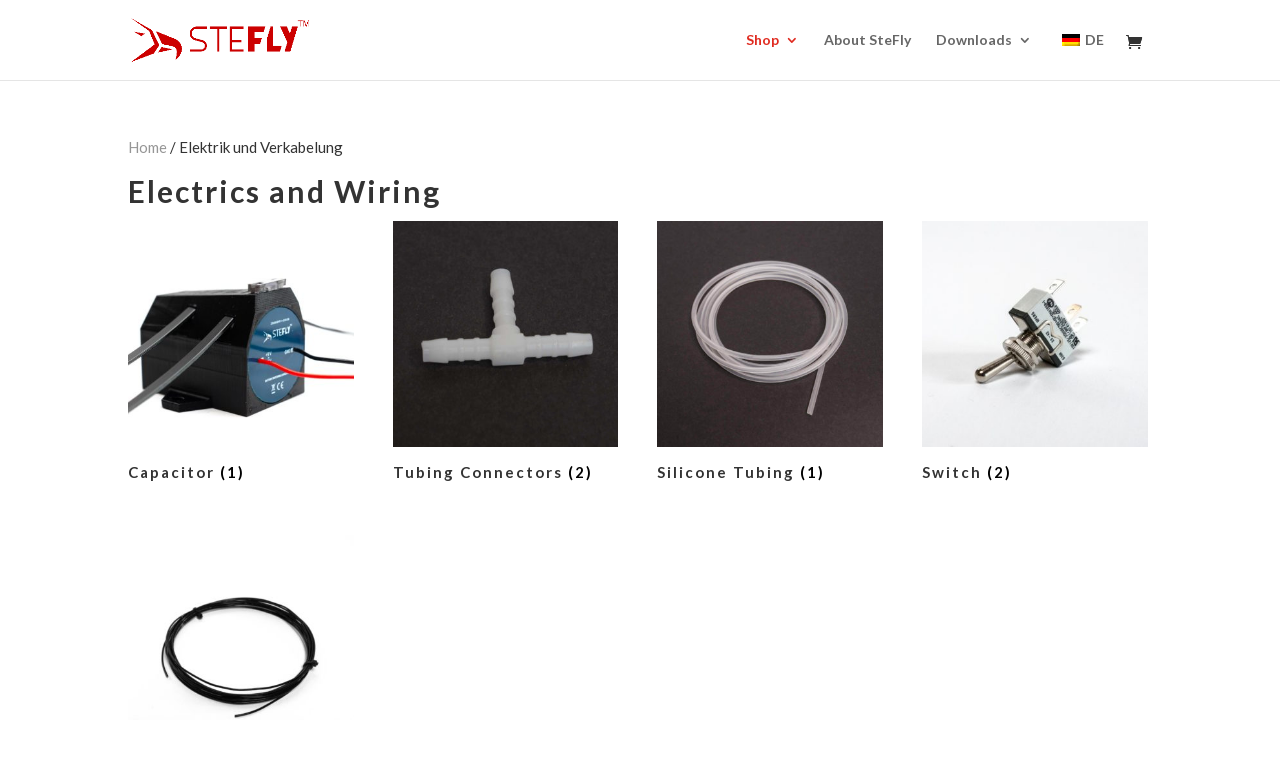

--- FILE ---
content_type: text/css; charset=utf-8
request_url: https://www.stefly.aero/wp-content/plugins/pricelist-for-woocommerce-pro/pricelist.css?ver=1.0.0
body_size: 994
content:
div.pricelist {
    max-width: none !important;
    margin-bottom: 1em;
}

.pricelist_socials_bar {
    display: inline-block;
    float: right;
}

.pricelist_socials_bar img {
    width: 25px;
    padding: 1px;
    border: 0;
    box-shadow: 0;
    display: inline;
}

.pricelist_socials_bar a {
    text-decoration: none;
}

table.pricelist {
    overflow: unset;
    border-collapse: collapse;
}

table.pricelist,
table.pricelist > thead > tr > th {
    border: 1px solid;
}

tr.pricelist {
    font-weight: bold;
}

table.pricelist > thead > tr > th {
    padding: 5px;
}

td.pricelist {
    text-align: center;
    word-break: break-word;
    padding: 3px;
    vertical-align: middle;
    border: 1px solid;
}

table.pricelist span.price {
    white-space: nowrap;
}

table.pricelist pre {
    white-space: break-spaces;
}

thead img.pricelist {
    max-width: 100px;
    max-height: 100px;
}

tbody img.pricelist {
    max-height: 50px;
    max-width: 50px;
}

.pricelist_zoom {
    transition: transform .5s;
    transform-origin: left;
}

tbody .pricelist_zoom:hover {
    transform: scale(10);
}
thead .pricelist_zoom:hover {
    transform: scale(5);
}

button.pricelist, input[type='submit'].pricelist {
    width: 200px;
    font-size: 15px;
    line-height: normal;
    padding: 15px;
    text-transform: none;
}

button.pricelist:hover, input[type='submit']:hover.pricelist:hover {
    text-decoration: unset;
}

button.pricelist:focus, input[type='submit']:focus.pricelist:focus,
input[type='checkbox']:focus.pricelist:focus {
    text-decoration: unset;
    outline: none;
}

s.pricelist {
    opacity: 0.8;
}

.pricelist.normal  { font-size: 1em; }
.pricelist.small   { font-size: 0.85em; }
.pricelist.xsmall  { font-size: 0.8em; }
.pricelist.xxsmall { font-size: 0.7em; }

.pricelist.name {
    font-weight: bold;
    min-width: 50px;
}

.pricelist.sku {
    font-size: 0.7em;
}

.pricelist.stock {
    font-size: 0.7em;
    word-break: normal;
}
.pricelist.i-stock { color: #2abf52; }
.pricelist.o-stock { color: #e8321a; }
.pricelist.b-stock { color: #f08011; }

.pricelist_inline_attachments {
    margin: 0;
    padding: 0;
}

table.pricelist.pricelist_inline_attachments > thead > tr > th {
    padding: 0 0 0 5px;
}

div.pricelist .pricelist_inline_attachments th button {
    font-family: monospace;
    background-color: inherit;
    color: inherit;
    border: 0;
    display: inline;
    outline: 0;
    padding: 0.25em 1em 0 1em;
}

table.pricelist > tbody > tr.pricelist_has_attachments,
table.pricelist > tbody > tr.pricelist_has_attachments > td.name {
    border-bottom: 0;
}
table.pricelist > tbody > tr.pricelist_inline_attachments,
table.pricelist > tbody > tr.pricelist_inline_attachments > td {
    border-top: 0;
}

.pricelist_inline_attachments th button.opened::before {
    font: var(--fa-font-solid);
    content: "\f077";
}
.pricelist_inline_attachments th button.closed::before {
    font: var(--fa-font-solid);
    content: "\f078";
}

div.pricelist .closed, div.pricelist .hidden {
    display: none;
}

div.pricelist button.pricelist_attachment.closed {
    display: initial;
}

div.pricelist button.pricelist_attachment.closed::before {
    content: var(--pricelist-show-attachments);
}
div.pricelist button.pricelist_attachment.opened::before {
    content: var(--pricelist-hide-attachments);
}
div.pricelist_toggle.pdf > button::before {
    content: var(--pricelist-toggle2html);
}
div.pricelist_toggle.html > button::before {
    content: var(--pricelist-toggle2pdf);
}
div.pricelist_toggle.html > div.pdf, div.pricelist_toggle.pdf > div.html {
    display: none;
}

--- FILE ---
content_type: text/css; charset=utf-8
request_url: https://www.stefly.aero/wp-content/et-cache/global/et-divi-customizer-global.min.css?ver=1766333004
body_size: 454
content:
#main-content .container:before{background:none}#left-area{width:100%;padding:0!important}#sidebar{display:none}#top-menu>li>ul>li.menukategorie>a{font-size:1em;padding-top:0px;padding-bottom:0px}li>ul>li.menukategorie>a{font-size:1em}#top-menu>li>ul>li>ul>li.unterpunktmenu>a{color:#777;font-size:0.9em;padding-top:0px;padding-bottom:0px;padding-left:2em}li>ul>li>ul>li.unterpunktmenu>a{color:#777;font-size:0.9em;padding-top:5px;padding-bottom:5px}@media (min-width:981px){#left-area{width:100%;padding:0px 0px 0px!important;float:none!important}}@media only screen and (max-width:980px){.gallerie_smartphone .et_pb_column{width:50%!important}}div>div>div>div>div>div>div>form>div>table>tbody>tr:nth-child(n)>th{padding-top:0px;padding-bottom:0px}div>div>div>div>div>div>div>form>div>table>tbody>tr:nth-child(n)>td>ul{height:35px}.woocommerce span.onsale,.woocommerce-page span.onsale{font-weight:500!important;color:black;border-radius:0px!important;background:#ffd030!important}mark.count{background:#fff!important}.woocommerce-page #left-area{padding-right:0;width:100%}.woocommerce-page #content-area{padding-right:0;width:100%}.woocommerce-page #main-content{padding-right:0;width:100%}